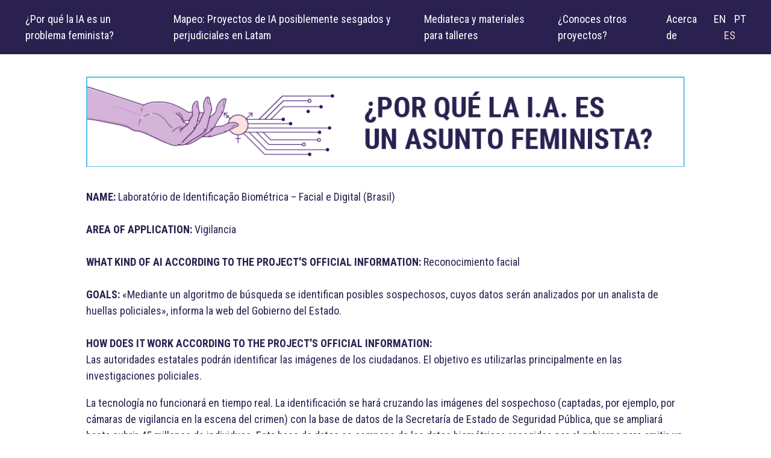

--- FILE ---
content_type: text/html; charset=UTF-8
request_url: https://notmy.ai/es/project-item/laboratorio-de-identificacao-biometrica-facial-e-digital-es/
body_size: 9999
content:
<!DOCTYPE html>
<html class="no-js" lang="es-ES">
<head>
  <meta charset="utf-8">
  <meta http-equiv="X-UA-Compatible" content="IE=edge">
  <meta name="viewport" content="width=device-width, initial-scale=1.0">
  <meta name='robots' content='index, follow, max-image-preview:large, max-snippet:-1, max-video-preview:-1' />
<link rel="alternate" href="https://notmy.ai/project-item/laboratorio-de-identificacao-biometrica-facial-e-digital/" hreflang="en" />
<link rel="alternate" href="https://notmy.ai/pt/project-item/laboratorio-de-identificacao-biometrica-facial-e-digital-pt/" hreflang="pt" />
<link rel="alternate" href="https://notmy.ai/es/project-item/laboratorio-de-identificacao-biometrica-facial-e-digital-es/" hreflang="es" />

            <script data-no-defer="1" data-ezscrex="false" data-cfasync="false" data-pagespeed-no-defer data-cookieconsent="ignore">
                var ctPublicFunctions = {"_ajax_nonce":"8917fa8a08","_rest_nonce":"f9271729cd","_ajax_url":"\/wp-admin\/admin-ajax.php","_rest_url":"https:\/\/notmy.ai\/wp-json\/","data__cookies_type":"none","data__ajax_type":"rest","data__bot_detector_enabled":"1","data__frontend_data_log_enabled":1,"cookiePrefix":"","wprocket_detected":false,"host_url":"notmy.ai","text__ee_click_to_select":"Click to select the whole data","text__ee_original_email":"The complete one is","text__ee_got_it":"Got it","text__ee_blocked":"Bloqueado","text__ee_cannot_connect":"Cannot connect","text__ee_cannot_decode":"Can not decode email. Unknown reason","text__ee_email_decoder":"CleanTalk email decoder","text__ee_wait_for_decoding":"The magic is on the way!","text__ee_decoding_process":"Please wait a few seconds while we decode the contact data."}
            </script>
        
            <script data-no-defer="1" data-ezscrex="false" data-cfasync="false" data-pagespeed-no-defer data-cookieconsent="ignore">
                var ctPublic = {"_ajax_nonce":"8917fa8a08","settings__forms__check_internal":"0","settings__forms__check_external":"0","settings__forms__force_protection":"0","settings__forms__search_test":"1","settings__forms__wc_add_to_cart":"0","settings__data__bot_detector_enabled":"1","settings__sfw__anti_crawler":0,"blog_home":"https:\/\/notmy.ai\/","pixel__setting":"3","pixel__enabled":false,"pixel__url":null,"data__email_check_before_post":"1","data__email_check_exist_post":"1","data__cookies_type":"none","data__key_is_ok":true,"data__visible_fields_required":true,"wl_brandname":"Anti-Spam by CleanTalk","wl_brandname_short":"CleanTalk","ct_checkjs_key":298063646,"emailEncoderPassKey":"72e51def51966e6b9eba0b6326fd2b2f","bot_detector_forms_excluded":"W10=","advancedCacheExists":false,"varnishCacheExists":false,"wc_ajax_add_to_cart":false}
            </script>
        
	<!-- This site is optimized with the Yoast SEO plugin v26.8 - https://yoast.com/product/yoast-seo-wordpress/ -->
	<title>Laboratório de Identificação Biométrica – Facial e Digital &#187; Not my A.I.</title>
	<link rel="canonical" href="https://notmy.ai/es/project-item/laboratorio-de-identificacao-biometrica-facial-e-digital-es/" />
	<meta property="og:locale" content="es_ES" />
	<meta property="og:locale:alternate" content="en_US" />
	<meta property="og:locale:alternate" content="pt_BR" />
	<meta property="og:type" content="article" />
	<meta property="og:title" content="Laboratório de Identificação Biométrica – Facial e Digital &#187; Not my A.I." />
	<meta property="og:url" content="https://notmy.ai/es/project-item/laboratorio-de-identificacao-biometrica-facial-e-digital-es/" />
	<meta property="og:site_name" content="Not my A.I." />
	<meta property="article:modified_time" content="2022-04-27T01:33:21+00:00" />
	<meta property="og:image" content="https://notmy.ai/wp-content/uploads/2021/04/share.png" />
	<meta property="og:image:width" content="800" />
	<meta property="og:image:height" content="600" />
	<meta property="og:image:type" content="image/png" />
	<meta name="twitter:card" content="summary_large_image" />
	<meta name="twitter:site" content="@codingrights" />
	<script type="application/ld+json" class="yoast-schema-graph">{"@context":"https://schema.org","@graph":[{"@type":"WebPage","@id":"https://notmy.ai/es/project-item/laboratorio-de-identificacao-biometrica-facial-e-digital-es/","url":"https://notmy.ai/es/project-item/laboratorio-de-identificacao-biometrica-facial-e-digital-es/","name":"Laboratório de Identificação Biométrica – Facial e Digital &#187; Not my A.I.","isPartOf":{"@id":"https://notmy.ai/es/#website"},"datePublished":"2021-09-30T23:11:41+00:00","dateModified":"2022-04-27T01:33:21+00:00","inLanguage":"es","potentialAction":[{"@type":"ReadAction","target":["https://notmy.ai/es/project-item/laboratorio-de-identificacao-biometrica-facial-e-digital-es/"]}]},{"@type":"WebSite","@id":"https://notmy.ai/es/#website","url":"https://notmy.ai/es/","name":"Not my A.I.","description":"Por qué la I.A. es un asunto feminista??","potentialAction":[{"@type":"SearchAction","target":{"@type":"EntryPoint","urlTemplate":"https://notmy.ai/es/?s={search_term_string}"},"query-input":{"@type":"PropertyValueSpecification","valueRequired":true,"valueName":"search_term_string"}}],"inLanguage":"es"}]}</script>
	<!-- / Yoast SEO plugin. -->


<link rel='dns-prefetch' href='//fd.cleantalk.org' />
<link rel='dns-prefetch' href='//mozilla.github.io' />
<link rel='dns-prefetch' href='//cdnjs.cloudflare.com' />
<link rel='dns-prefetch' href='//code.jquery.com' />
<link rel='dns-prefetch' href='//cdn.jsdelivr.net' />
<link rel='dns-prefetch' href='//stackpath.bootstrapcdn.com' />
<link rel='dns-prefetch' href='//fonts.googleapis.com' />
<style id='wp-img-auto-sizes-contain-inline-css' type='text/css'>
img:is([sizes=auto i],[sizes^="auto," i]){contain-intrinsic-size:3000px 1500px}
/*# sourceURL=wp-img-auto-sizes-contain-inline-css */
</style>
<style id='wp-block-library-inline-css' type='text/css'>
:root{--wp-block-synced-color:#7a00df;--wp-block-synced-color--rgb:122,0,223;--wp-bound-block-color:var(--wp-block-synced-color);--wp-editor-canvas-background:#ddd;--wp-admin-theme-color:#007cba;--wp-admin-theme-color--rgb:0,124,186;--wp-admin-theme-color-darker-10:#006ba1;--wp-admin-theme-color-darker-10--rgb:0,107,160.5;--wp-admin-theme-color-darker-20:#005a87;--wp-admin-theme-color-darker-20--rgb:0,90,135;--wp-admin-border-width-focus:2px}@media (min-resolution:192dpi){:root{--wp-admin-border-width-focus:1.5px}}.wp-element-button{cursor:pointer}:root .has-very-light-gray-background-color{background-color:#eee}:root .has-very-dark-gray-background-color{background-color:#313131}:root .has-very-light-gray-color{color:#eee}:root .has-very-dark-gray-color{color:#313131}:root .has-vivid-green-cyan-to-vivid-cyan-blue-gradient-background{background:linear-gradient(135deg,#00d084,#0693e3)}:root .has-purple-crush-gradient-background{background:linear-gradient(135deg,#34e2e4,#4721fb 50%,#ab1dfe)}:root .has-hazy-dawn-gradient-background{background:linear-gradient(135deg,#faaca8,#dad0ec)}:root .has-subdued-olive-gradient-background{background:linear-gradient(135deg,#fafae1,#67a671)}:root .has-atomic-cream-gradient-background{background:linear-gradient(135deg,#fdd79a,#004a59)}:root .has-nightshade-gradient-background{background:linear-gradient(135deg,#330968,#31cdcf)}:root .has-midnight-gradient-background{background:linear-gradient(135deg,#020381,#2874fc)}:root{--wp--preset--font-size--normal:16px;--wp--preset--font-size--huge:42px}.has-regular-font-size{font-size:1em}.has-larger-font-size{font-size:2.625em}.has-normal-font-size{font-size:var(--wp--preset--font-size--normal)}.has-huge-font-size{font-size:var(--wp--preset--font-size--huge)}.has-text-align-center{text-align:center}.has-text-align-left{text-align:left}.has-text-align-right{text-align:right}.has-fit-text{white-space:nowrap!important}#end-resizable-editor-section{display:none}.aligncenter{clear:both}.items-justified-left{justify-content:flex-start}.items-justified-center{justify-content:center}.items-justified-right{justify-content:flex-end}.items-justified-space-between{justify-content:space-between}.screen-reader-text{border:0;clip-path:inset(50%);height:1px;margin:-1px;overflow:hidden;padding:0;position:absolute;width:1px;word-wrap:normal!important}.screen-reader-text:focus{background-color:#ddd;clip-path:none;color:#444;display:block;font-size:1em;height:auto;left:5px;line-height:normal;padding:15px 23px 14px;text-decoration:none;top:5px;width:auto;z-index:100000}html :where(.has-border-color){border-style:solid}html :where([style*=border-top-color]){border-top-style:solid}html :where([style*=border-right-color]){border-right-style:solid}html :where([style*=border-bottom-color]){border-bottom-style:solid}html :where([style*=border-left-color]){border-left-style:solid}html :where([style*=border-width]){border-style:solid}html :where([style*=border-top-width]){border-top-style:solid}html :where([style*=border-right-width]){border-right-style:solid}html :where([style*=border-bottom-width]){border-bottom-style:solid}html :where([style*=border-left-width]){border-left-style:solid}html :where(img[class*=wp-image-]){height:auto;max-width:100%}:where(figure){margin:0 0 1em}html :where(.is-position-sticky){--wp-admin--admin-bar--position-offset:var(--wp-admin--admin-bar--height,0px)}@media screen and (max-width:600px){html :where(.is-position-sticky){--wp-admin--admin-bar--position-offset:0px}}

/*# sourceURL=wp-block-library-inline-css */
</style><style id='global-styles-inline-css' type='text/css'>
:root{--wp--preset--aspect-ratio--square: 1;--wp--preset--aspect-ratio--4-3: 4/3;--wp--preset--aspect-ratio--3-4: 3/4;--wp--preset--aspect-ratio--3-2: 3/2;--wp--preset--aspect-ratio--2-3: 2/3;--wp--preset--aspect-ratio--16-9: 16/9;--wp--preset--aspect-ratio--9-16: 9/16;--wp--preset--color--black: #000000;--wp--preset--color--cyan-bluish-gray: #abb8c3;--wp--preset--color--white: #ffffff;--wp--preset--color--pale-pink: #f78da7;--wp--preset--color--vivid-red: #cf2e2e;--wp--preset--color--luminous-vivid-orange: #ff6900;--wp--preset--color--luminous-vivid-amber: #fcb900;--wp--preset--color--light-green-cyan: #7bdcb5;--wp--preset--color--vivid-green-cyan: #00d084;--wp--preset--color--pale-cyan-blue: #8ed1fc;--wp--preset--color--vivid-cyan-blue: #0693e3;--wp--preset--color--vivid-purple: #9b51e0;--wp--preset--gradient--vivid-cyan-blue-to-vivid-purple: linear-gradient(135deg,rgb(6,147,227) 0%,rgb(155,81,224) 100%);--wp--preset--gradient--light-green-cyan-to-vivid-green-cyan: linear-gradient(135deg,rgb(122,220,180) 0%,rgb(0,208,130) 100%);--wp--preset--gradient--luminous-vivid-amber-to-luminous-vivid-orange: linear-gradient(135deg,rgb(252,185,0) 0%,rgb(255,105,0) 100%);--wp--preset--gradient--luminous-vivid-orange-to-vivid-red: linear-gradient(135deg,rgb(255,105,0) 0%,rgb(207,46,46) 100%);--wp--preset--gradient--very-light-gray-to-cyan-bluish-gray: linear-gradient(135deg,rgb(238,238,238) 0%,rgb(169,184,195) 100%);--wp--preset--gradient--cool-to-warm-spectrum: linear-gradient(135deg,rgb(74,234,220) 0%,rgb(151,120,209) 20%,rgb(207,42,186) 40%,rgb(238,44,130) 60%,rgb(251,105,98) 80%,rgb(254,248,76) 100%);--wp--preset--gradient--blush-light-purple: linear-gradient(135deg,rgb(255,206,236) 0%,rgb(152,150,240) 100%);--wp--preset--gradient--blush-bordeaux: linear-gradient(135deg,rgb(254,205,165) 0%,rgb(254,45,45) 50%,rgb(107,0,62) 100%);--wp--preset--gradient--luminous-dusk: linear-gradient(135deg,rgb(255,203,112) 0%,rgb(199,81,192) 50%,rgb(65,88,208) 100%);--wp--preset--gradient--pale-ocean: linear-gradient(135deg,rgb(255,245,203) 0%,rgb(182,227,212) 50%,rgb(51,167,181) 100%);--wp--preset--gradient--electric-grass: linear-gradient(135deg,rgb(202,248,128) 0%,rgb(113,206,126) 100%);--wp--preset--gradient--midnight: linear-gradient(135deg,rgb(2,3,129) 0%,rgb(40,116,252) 100%);--wp--preset--font-size--small: 14px;--wp--preset--font-size--medium: 20px;--wp--preset--font-size--large: 22px;--wp--preset--font-size--x-large: 42px;--wp--preset--font-size--normal: 16px;--wp--preset--font-size--huge: 28px;--wp--preset--spacing--20: 0.44rem;--wp--preset--spacing--30: 0.67rem;--wp--preset--spacing--40: 1rem;--wp--preset--spacing--50: 1.5rem;--wp--preset--spacing--60: 2.25rem;--wp--preset--spacing--70: 3.38rem;--wp--preset--spacing--80: 5.06rem;--wp--preset--shadow--natural: 6px 6px 9px rgba(0, 0, 0, 0.2);--wp--preset--shadow--deep: 12px 12px 50px rgba(0, 0, 0, 0.4);--wp--preset--shadow--sharp: 6px 6px 0px rgba(0, 0, 0, 0.2);--wp--preset--shadow--outlined: 6px 6px 0px -3px rgb(255, 255, 255), 6px 6px rgb(0, 0, 0);--wp--preset--shadow--crisp: 6px 6px 0px rgb(0, 0, 0);}:where(.is-layout-flex){gap: 0.5em;}:where(.is-layout-grid){gap: 0.5em;}body .is-layout-flex{display: flex;}.is-layout-flex{flex-wrap: wrap;align-items: center;}.is-layout-flex > :is(*, div){margin: 0;}body .is-layout-grid{display: grid;}.is-layout-grid > :is(*, div){margin: 0;}:where(.wp-block-columns.is-layout-flex){gap: 2em;}:where(.wp-block-columns.is-layout-grid){gap: 2em;}:where(.wp-block-post-template.is-layout-flex){gap: 1.25em;}:where(.wp-block-post-template.is-layout-grid){gap: 1.25em;}.has-black-color{color: var(--wp--preset--color--black) !important;}.has-cyan-bluish-gray-color{color: var(--wp--preset--color--cyan-bluish-gray) !important;}.has-white-color{color: var(--wp--preset--color--white) !important;}.has-pale-pink-color{color: var(--wp--preset--color--pale-pink) !important;}.has-vivid-red-color{color: var(--wp--preset--color--vivid-red) !important;}.has-luminous-vivid-orange-color{color: var(--wp--preset--color--luminous-vivid-orange) !important;}.has-luminous-vivid-amber-color{color: var(--wp--preset--color--luminous-vivid-amber) !important;}.has-light-green-cyan-color{color: var(--wp--preset--color--light-green-cyan) !important;}.has-vivid-green-cyan-color{color: var(--wp--preset--color--vivid-green-cyan) !important;}.has-pale-cyan-blue-color{color: var(--wp--preset--color--pale-cyan-blue) !important;}.has-vivid-cyan-blue-color{color: var(--wp--preset--color--vivid-cyan-blue) !important;}.has-vivid-purple-color{color: var(--wp--preset--color--vivid-purple) !important;}.has-black-background-color{background-color: var(--wp--preset--color--black) !important;}.has-cyan-bluish-gray-background-color{background-color: var(--wp--preset--color--cyan-bluish-gray) !important;}.has-white-background-color{background-color: var(--wp--preset--color--white) !important;}.has-pale-pink-background-color{background-color: var(--wp--preset--color--pale-pink) !important;}.has-vivid-red-background-color{background-color: var(--wp--preset--color--vivid-red) !important;}.has-luminous-vivid-orange-background-color{background-color: var(--wp--preset--color--luminous-vivid-orange) !important;}.has-luminous-vivid-amber-background-color{background-color: var(--wp--preset--color--luminous-vivid-amber) !important;}.has-light-green-cyan-background-color{background-color: var(--wp--preset--color--light-green-cyan) !important;}.has-vivid-green-cyan-background-color{background-color: var(--wp--preset--color--vivid-green-cyan) !important;}.has-pale-cyan-blue-background-color{background-color: var(--wp--preset--color--pale-cyan-blue) !important;}.has-vivid-cyan-blue-background-color{background-color: var(--wp--preset--color--vivid-cyan-blue) !important;}.has-vivid-purple-background-color{background-color: var(--wp--preset--color--vivid-purple) !important;}.has-black-border-color{border-color: var(--wp--preset--color--black) !important;}.has-cyan-bluish-gray-border-color{border-color: var(--wp--preset--color--cyan-bluish-gray) !important;}.has-white-border-color{border-color: var(--wp--preset--color--white) !important;}.has-pale-pink-border-color{border-color: var(--wp--preset--color--pale-pink) !important;}.has-vivid-red-border-color{border-color: var(--wp--preset--color--vivid-red) !important;}.has-luminous-vivid-orange-border-color{border-color: var(--wp--preset--color--luminous-vivid-orange) !important;}.has-luminous-vivid-amber-border-color{border-color: var(--wp--preset--color--luminous-vivid-amber) !important;}.has-light-green-cyan-border-color{border-color: var(--wp--preset--color--light-green-cyan) !important;}.has-vivid-green-cyan-border-color{border-color: var(--wp--preset--color--vivid-green-cyan) !important;}.has-pale-cyan-blue-border-color{border-color: var(--wp--preset--color--pale-cyan-blue) !important;}.has-vivid-cyan-blue-border-color{border-color: var(--wp--preset--color--vivid-cyan-blue) !important;}.has-vivid-purple-border-color{border-color: var(--wp--preset--color--vivid-purple) !important;}.has-vivid-cyan-blue-to-vivid-purple-gradient-background{background: var(--wp--preset--gradient--vivid-cyan-blue-to-vivid-purple) !important;}.has-light-green-cyan-to-vivid-green-cyan-gradient-background{background: var(--wp--preset--gradient--light-green-cyan-to-vivid-green-cyan) !important;}.has-luminous-vivid-amber-to-luminous-vivid-orange-gradient-background{background: var(--wp--preset--gradient--luminous-vivid-amber-to-luminous-vivid-orange) !important;}.has-luminous-vivid-orange-to-vivid-red-gradient-background{background: var(--wp--preset--gradient--luminous-vivid-orange-to-vivid-red) !important;}.has-very-light-gray-to-cyan-bluish-gray-gradient-background{background: var(--wp--preset--gradient--very-light-gray-to-cyan-bluish-gray) !important;}.has-cool-to-warm-spectrum-gradient-background{background: var(--wp--preset--gradient--cool-to-warm-spectrum) !important;}.has-blush-light-purple-gradient-background{background: var(--wp--preset--gradient--blush-light-purple) !important;}.has-blush-bordeaux-gradient-background{background: var(--wp--preset--gradient--blush-bordeaux) !important;}.has-luminous-dusk-gradient-background{background: var(--wp--preset--gradient--luminous-dusk) !important;}.has-pale-ocean-gradient-background{background: var(--wp--preset--gradient--pale-ocean) !important;}.has-electric-grass-gradient-background{background: var(--wp--preset--gradient--electric-grass) !important;}.has-midnight-gradient-background{background: var(--wp--preset--gradient--midnight) !important;}.has-small-font-size{font-size: var(--wp--preset--font-size--small) !important;}.has-medium-font-size{font-size: var(--wp--preset--font-size--medium) !important;}.has-large-font-size{font-size: var(--wp--preset--font-size--large) !important;}.has-x-large-font-size{font-size: var(--wp--preset--font-size--x-large) !important;}
/*# sourceURL=global-styles-inline-css */
</style>

<style id='classic-theme-styles-inline-css' type='text/css'>
/*! This file is auto-generated */
.wp-block-button__link{color:#fff;background-color:#32373c;border-radius:9999px;box-shadow:none;text-decoration:none;padding:calc(.667em + 2px) calc(1.333em + 2px);font-size:1.125em}.wp-block-file__button{background:#32373c;color:#fff;text-decoration:none}
/*# sourceURL=/wp-includes/css/classic-themes.min.css */
</style>
<link rel='stylesheet' id='cleantalk-public-css-css' href='https://notmy.ai/wp-content/plugins/cleantalk-spam-protect/css/cleantalk-public.min.css?ver=6.71.1_1769433982' type='text/css' media='all' />
<link rel='stylesheet' id='cleantalk-email-decoder-css-css' href='https://notmy.ai/wp-content/plugins/cleantalk-spam-protect/css/cleantalk-email-decoder.min.css?ver=6.71.1_1769433982' type='text/css' media='all' />
<link rel='stylesheet' id='contact-form-7-css' href='https://notmy.ai/wp-content/plugins/contact-form-7/includes/css/styles.css?ver=6.1.4' type='text/css' media='all' />
<link rel='stylesheet' id='bootstrap4-css' href='https://stackpath.bootstrapcdn.com/bootstrap/4.5.1/css/bootstrap.min.css?ver=4.5.1' type='text/css' media='all' />
<link rel='stylesheet' id='animate-css' href='https://cdnjs.cloudflare.com/ajax/libs/animate.css/4.1.1/animate.min.css?ver=5.14.0' type='text/css' media='all' />
<link rel='stylesheet' id='gfonts-css' href='https://fonts.googleapis.com/icon?family=Material+Icons' type='text/css' media='all' />
<link rel='stylesheet' id='gutenberg-blocks-css' href='https://notmy.ai/wp-content/themes/ai-projects/theme/css/blocks.css?ver=6.9' type='text/css' media='all' />
<link rel='stylesheet' id='theme-css' href='https://notmy.ai/wp-content/themes/ai-projects/theme/css/b4st.css' type='text/css' media='all' />
<link rel='stylesheet' id='pdf-css-css' href='//mozilla.github.io/pdf.js/web/viewer.css' type='text/css' media='all' />
<script type="text/javascript" src="https://notmy.ai/wp-content/plugins/cleantalk-spam-protect/js/apbct-public-bundle.min.js?ver=6.71.1_1769433982" id="apbct-public-bundle.min-js-js"></script>
<script type="text/javascript" src="https://fd.cleantalk.org/ct-bot-detector-wrapper.js?ver=6.71.1" id="ct_bot_detector-js" defer="defer" data-wp-strategy="defer"></script>
<script type="text/javascript" src="//mozilla.github.io/pdf.js/build/pdf.js?ver=6.9" id="pdf-js-js"></script>
<link rel="https://api.w.org/" href="https://notmy.ai/wp-json/" /><link rel="icon" href="https://notmy.ai/wp-content/uploads/2021/04/cropped-icone_feministai-32x32.png" sizes="32x32" />
<link rel="icon" href="https://notmy.ai/wp-content/uploads/2021/04/cropped-icone_feministai-192x192.png" sizes="192x192" />
<link rel="apple-touch-icon" href="https://notmy.ai/wp-content/uploads/2021/04/cropped-icone_feministai-180x180.png" />
<meta name="msapplication-TileImage" content="https://notmy.ai/wp-content/uploads/2021/04/cropped-icone_feministai-270x270.png" />
		<style type="text/css" id="wp-custom-css">
			.pdf-area {
    min-height: 300px;
	background-image:url(https://notmy.ai/wp-content/uploads/2022/12/Loading_icon.gif);
	background-repeat:no-repeat;
	background-position:center;
}		</style>
		</head>

<body class="wp-singular project-item-template-default single single-project-item postid-7536 wp-theme-ai-projects">

<nav id="site-navbar" class="navbar navbar-expand-xl mb-4">
  <div class="container-fluid">

        <a class="navbar-brand d-none" href="https://notmy.ai/es/">Not my A.I.</a>
    
    <button class="navbar-toggler" type="button" data-toggle="collapse" data-target="#navbarDropdown" aria-controls="navbarDropdown" aria-expanded="false" aria-label="Toggle navigation">
      <span class="material-icons">menu</span>
    </button>

    <div class="collapse navbar-collapse" id="navbarDropdown">
      <ul id="menu-menu-es" class="navbar-nav m-auto "><li  id="menu-item-7623" class="menu-item menu-item-type-custom menu-item-object-custom menu-item-home nav-item nav-item-7623"><a href="https://notmy.ai/es/" class="nav-link">¿Por qué la IA es un problema feminista?</a></li>
<li  id="menu-item-7607" class="menu-item menu-item-type-post_type menu-item-object-page nav-item nav-item-7607"><a href="https://notmy.ai/es/mapeo-de-proyectos/" class="nav-link">Mapeo: Proyectos de IA posiblemente sesgados y perjudiciales en Latam</a></li>
<li  id="menu-item-8113" class="menu-item menu-item-type-post_type menu-item-object-page nav-item nav-item-8113"><a href="https://notmy.ai/es/recursos-es/" class="nav-link">Mediateca y materiales para talleres</a></li>
<li  id="menu-item-7608" class="menu-item menu-item-type-post_type menu-item-object-page nav-item nav-item-7608"><a href="https://notmy.ai/es/conoces-otros-proyectos/" class="nav-link">¿Conoces otros proyectos?</a></li>
<li  id="menu-item-7610" class="menu-item menu-item-type-post_type menu-item-object-page nav-item nav-item-7610"><a href="https://notmy.ai/es/acerca/" class="nav-link">Acerca de</a></li>
</ul>   
		<ul class="lang-sel">	<li class="lang-item lang-item-55 lang-item-en lang-item-first"><a  lang="en-US" hreflang="en-US" href="https://notmy.ai/project-item/laboratorio-de-identificacao-biometrica-facial-e-digital/">EN</a></li>
	<li class="lang-item lang-item-59 lang-item-pt"><a  lang="pt-BR" hreflang="pt-BR" href="https://notmy.ai/pt/project-item/laboratorio-de-identificacao-biometrica-facial-e-digital-pt/">PT</a></li>
	<li class="lang-item lang-item-320 lang-item-es current-lang"><a  lang="es-ES" hreflang="es-ES" href="https://notmy.ai/es/project-item/laboratorio-de-identificacao-biometrica-facial-e-digital-es/">ES</a></li>
</ul>
    </div>

  </div>
</nav>



<div class="jumbotron jumbotron-fluid m-0 pt-2 pb-2 bg-white">
  <div class="container">    
    <div class="row">
      <div class="col-12 animate__animated animate__fadeIn animate__delay-1s">

    
   


        
      </div>   
    </div>    
  </div>
	


       <div class="container"><div class="row">  
      <div class="col-12">

    
    <img class="hd-img animate__animated animate__fadeIn animate__delay-1s" src="https://notmy.ai/wp-content/themes/ai-projects/header-home-es_ES.png"/>


</div>        
      
      </div></div> 
	
</div>

<div class="loading"></div>
  <div class="border-bottom d-none bg-light"><div class="container"><nav aria-label="breadcrumb"><ol class="breadcrumb bg-light mb-0 px-0" itemscope itemtype="http://schema.org/BreadcrumbList"><li class="breadcrumb-item" itemprop="itemListElement" itemscope itemtype="http://schema.org/ListItem"><a href="https://notmy.ai/es/" itemprop="item"><span itemprop="name">Home</span></a><meta itemprop="position" content="1" /></li><span class="px-2 text-muted"> / </span><li class="breadcrumb-item" itemprop="itemListElement" itemscope itemtype="http://schema.org/ListItem"><a href="" itemprop="item"><span itemprop="name">Projects</span></a><meta itemprop="position" content="2" /></li><span class="px-2 text-muted"> / </span><li class="breadcrumb-item active" aria-current="page">Laboratório de Identificação Biométrica – Facial e Digital</li></ol></nav></div></div><!-- .breadcrumb -->
<main id="site-main">

<div class="container"><div class="row">
  <div class="col-12 mb-5">
  <article role="article" id="post_7536" class="post-7536 project-item type-project-item status-publish hentry project-country-brasil-es project-area-vigilancia">



    <ul class="project-data">
      <li><span>Name:</span> Laboratório de Identificação Biométrica – Facial e Digital (Brasil)</li> 





      <li><span>Area of Application:</span> Vigilancia</li>     
      <li><span>What kind of AI according to the project&#39;s official information:</span> Reconocimiento facial</p>
</li><li><span>Goals:</span> «Mediante un algoritmo de búsqueda se identifican posibles sospechosos, cuyos datos serán analizados por un analista de huellas policiales», informa la web del Gobierno del Estado.</p>
</li><li><span>How does it work according to the project&#39;s official information:</span> <p style="font-weight: 400;">Las autoridades estatales podrán identificar las imágenes de los ciudadanos. El objetivo es utilizarlas principalmente en las investigaciones policiales.</p>
<p style="font-weight: 400;">La tecnología no funcionará en tiempo real. La identificación se hará cruzando las imágenes del sospechoso (captadas, por ejemplo, por cámaras de vigilancia en la escena del crimen) con la base de datos de la Secretaría de Estado de Seguridad Pública, que se ampliará hasta cubrir 45 millones de individuos. Esta base de datos se compone de los datos biométricos recogidos por el gobierno para emitir un RG (el documento de identidad brasileño estándar). Nota del Gobierno del Estado informa que el sistema ya cuenta con una base de datos de unos 30 millones de registros biométricos. La plataforma está vinculada a otras de la misma naturaleza, por lo que es posible interactuar con bases de datos de todos los Estados brasileños a través de asociaciones.</p>
</li><li><span>Possible bias:</span> Falsos positivos que llevan a reforzar el racismo estructural y otras formas de discriminación, así como la violencia policial.</p>
</li><li><span>Public Institutions Involved:</span> <p style="font-weight: 400;"> Instituto de Identificación Ricardo Gumbleton Daunt (IIRGD, Instituto de Identificação Ricardo Gumbleton Daunt).</p>
</li><li><span>Companies/Private Institutions Involved:</span> La empresa Gemalto do Brasil ganó el proceso de licitación pública y se comprometió a invertir 5,1 millones de reales en relación con el contrato.</p>
</li><li><span>Other interesting facts:</span> <p style="font-weight: 400;"> Según el Gobierno del Estado de São Paulo, desde 2014, el Sistema Automatizado de Identificación Dactilar (Afis) localiza y cruza las huellas dactilares. Ahora, entonces, también ofrecerá reconocimiento facial. La tecnología de reconocimiento facial ya había sido probada en el Estado el año 2019, durante la Copa América de la CONMEBOL. Este año, se utilizará, por ejemplo, durante el Carnaval. También se están implementando proyectos similares en Río de Janeiro, Ceará y las ciudades de Salvador (Estado de Bahía) y Campinas (Estado de São Paulo). En Río, se utiliza el sistema Facewatch; una nota del Gobierno del Estado afirma que unas 1.100 personas buscadas en el Estado podrían ser identificadas automáticamente si pasan por las cámaras del servicio. «Nosotros, en Disque Denúncia [una línea de denuncia de delitos], somos responsables de proporcionar la base de datos, con imágenes de delincuentes buscados y peligrosos, los principales objetivos del Estado de Río de Janeiro. Esta información será utilizada por las cámaras para realizar el reconocimiento facial. Si una de estas personas buscadas entra en algún lugar vigilado, podrá ser identificada», afirma Zeca Borges, coordinadora de la línea directa. La Policía Civil de São Paulo utilizará, por primera vez en el Carnaval de la ciudad, la tecnología de reconocimiento facial para identificar a fugitivos y desaparecidos. Esta vez, el sistema funcionará también en tiempo real, con decenas de cámaras repartidas por la ciudad que identificarán automáticamente a estas personas en la base de datos de la Policía, que cuenta con más de 32 millones de rostros.</p>
<p style="font-weight: 400;">El sistema de reconocimiento facial ya existía, pero la identificación se hacía de forma estática, captando una imagen que sólo se comparaba después con la base de datos. A partir de ahora, este proceso va a ser dinámico, realizado en tiempo real, de forma automática. El sistema capta las imágenes y las coteja inmediatamente con la base de datos.</p>
<p style="font-weight: 400;">La tecnología Facewatch se utiliza en el Reino Unido desde hace siete años, con más de 30.000 cámaras repartidas por todo el país.</p>
</li><li class="lista-links"><span>Related links with further information:</span> <br><ul>
<li><a href="https://www.saopaulo.sp.gov.br/sala-de-imprensa/release/governo-de-sp-inaugura-laboratorio-de-identificacao-biometrica-facial-e-digital/">https://www.saopaulo.sp.gov.br/sala-de-imprensa/release/governo-de-sp-inaugura-laboratorio-de-identificacao-biometrica-facial-e-digital/</a></li>
<li><a href="https://agenciabrasil.ebc.com.br/geral/noticia/2020-02/policia-usa-sistema-de-reconhecimento-facial-no-carnaval-de-sao-paulo">https://agenciabrasil.ebc.com.br/geral/noticia/2020-02/policia-usa-sistema-de-reconhecimento-facial-no-carnaval-de-sao-paulo</a></li>
</ul>
</li>    </ul> 

    
  



    
  </article>

  </div></div></div>
</main>


<footer id="site-footer" class="mt-5">

  <div class="container-fluid">

        <div class="row pt-3 pb-3" id="footer" role="navigation">
		<div class="col-sm-12 col-md-auto mb-3 mb-md-0"><img src="https://notmy.ai/wp-content/uploads/2021/04/codding_rights_logo.svg" alt="" width="83" height="40" /></div>
      <div class="col-12 col-md-11"><div class="text-5 widget_text col-12 col-lg-12 p-0">			<div class="textwidget"><p class="float-md-left pt-md-2">Siga a @CodingRights en nuestros canales de medios sociales: <a href="http://medium.com/codingrights">MEDIUM</a>   <a href="http://twitter.com/codingrights">TWITTER</a>   <a href="http://instagram.com/codingrights/">INSTAGRAM</a>   <a href="http://youtube.com/codingrights">YOUTUBE </a></p>
<p class="float-md-right pt-md-2">Este proyecto se ejecutó con licencia Creative-Commons: <a href="https://creativecommons.org/licenses/by-nc-sa/3.0/deed.es">(CC BY-NC-SA 3.0)</a></p>
</div>
		</div></div>
    </div>
    
  </div>

</footer>



		
<!--
Viewport width indicator
========================
Just delete this if or when you don't need it.
-->

<div id="vp" class="d-none" style="position: fixed; bottom: 0.5rem; right: 0.5rem; z-index: 999; display: inline-block; background: #555; color: #ffffff; padding: 0 0.5rem 0.125rem; border-radius: 0.25rem;"></div>

<script>
  var vp = document.body.querySelector('#vp');
  var viewportWidth = window.innerWidth + 'px';
  vp.innerHTML = viewportWidth;
  window.addEventListener('resize', function () {
    viewportWidth = window.innerWidth + 'px';
    vp.innerHTML = viewportWidth;
  });
</script>

<script type="speculationrules">
{"prefetch":[{"source":"document","where":{"and":[{"href_matches":"/*"},{"not":{"href_matches":["/wp-*.php","/wp-admin/*","/wp-content/uploads/*","/wp-content/*","/wp-content/plugins/*","/wp-content/themes/ai-projects/*","/*\\?(.+)"]}},{"not":{"selector_matches":"a[rel~=\"nofollow\"]"}},{"not":{"selector_matches":".no-prefetch, .no-prefetch a"}}]},"eagerness":"conservative"}]}
</script>
<script type="text/javascript" src="https://notmy.ai/wp-includes/js/dist/hooks.min.js?ver=dd5603f07f9220ed27f1" id="wp-hooks-js"></script>
<script type="text/javascript" src="https://notmy.ai/wp-includes/js/dist/i18n.min.js?ver=c26c3dc7bed366793375" id="wp-i18n-js"></script>
<script type="text/javascript" id="wp-i18n-js-after">
/* <![CDATA[ */
wp.i18n.setLocaleData( { 'text direction\u0004ltr': [ 'ltr' ] } );
//# sourceURL=wp-i18n-js-after
/* ]]> */
</script>
<script type="text/javascript" src="https://notmy.ai/wp-content/plugins/contact-form-7/includes/swv/js/index.js?ver=6.1.4" id="swv-js"></script>
<script type="text/javascript" id="contact-form-7-js-translations">
/* <![CDATA[ */
( function( domain, translations ) {
	var localeData = translations.locale_data[ domain ] || translations.locale_data.messages;
	localeData[""].domain = domain;
	wp.i18n.setLocaleData( localeData, domain );
} )( "contact-form-7", {"translation-revision-date":"2025-12-01 15:45:40+0000","generator":"GlotPress\/4.0.3","domain":"messages","locale_data":{"messages":{"":{"domain":"messages","plural-forms":"nplurals=2; plural=n != 1;","lang":"es"},"This contact form is placed in the wrong place.":["Este formulario de contacto est\u00e1 situado en el lugar incorrecto."],"Error:":["Error:"]}},"comment":{"reference":"includes\/js\/index.js"}} );
//# sourceURL=contact-form-7-js-translations
/* ]]> */
</script>
<script type="text/javascript" id="contact-form-7-js-before">
/* <![CDATA[ */
var wpcf7 = {
    "api": {
        "root": "https:\/\/notmy.ai\/wp-json\/",
        "namespace": "contact-form-7\/v1"
    }
};
//# sourceURL=contact-form-7-js-before
/* ]]> */
</script>
<script type="text/javascript" src="https://notmy.ai/wp-content/plugins/contact-form-7/includes/js/index.js?ver=6.1.4" id="contact-form-7-js"></script>
<script type="text/javascript" src="https://cdnjs.cloudflare.com/ajax/libs/modernizr/2.8.3/modernizr.min.js?ver=2.8.3" id="modernizr-js"></script>
<script type="text/javascript" src="https://code.jquery.com/jquery-3.5.1.js?ver=3.5.1" id="jquery-3.5.1-js"></script>
<script type="text/javascript" src="https://cdn.jsdelivr.net/npm/popper.js@1.16.1/dist/umd/popper.min.js?ver=1.16.1" id="popper-js"></script>
<script type="text/javascript" src="https://stackpath.bootstrapcdn.com/bootstrap/4.5.1/js/bootstrap.min.js?ver=4.5.1" id="bootstrap4-js"></script>
<script type="text/javascript" src="https://notmy.ai/wp-content/themes/ai-projects/theme/js/b4st.js" id="theme-js"></script>
</body>
</html>


--- FILE ---
content_type: text/css
request_url: https://notmy.ai/wp-content/themes/ai-projects/theme/css/b4st.css
body_size: 5511
content:
/*!
 * b4st v3.1 | Unicence
 * http://simonpadbury.github.io/Codebase/
 */

@import url('https://fonts.googleapis.com/css2?family=Roboto+Condensed:ital,wght@0,400;0,700;1,400&display=swap');

@font-face {
  font-family: 'icomoon';
  src:  url('fonts/icomoon.eot?6to21u');
  src:  url('fonts/icomoon.eot?6to21u#iefix') format('embedded-opentype'),
    url('fonts/icomoon.ttf?6to21u') format('truetype'),
    url('fonts/icomoon.woff?6to21u') format('woff'),
    url('fonts/icomoon.svg?6to21u#icomoon') format('svg');
  font-weight: normal;
  font-style: normal;
  font-display: block;
}

[class^="i-"], [class*=" i-"] {
  /* use !important to prevent issues with browser extensions that change fonts */
  font-family: 'icomoon' !important;
  speak: never;
  font-style: normal;
  font-weight: normal;
  font-variant: normal;
  text-transform: none;
  line-height: 1;

  /* Better Font Rendering =========== */
  -webkit-font-smoothing: antialiased;
  -moz-osx-font-smoothing: grayscale;
}

.i-education:before, 
.i-educacao:before,
.i-educacion:before{
  content: "\e900";
  color: #2a2151;
}
.i-judicial-system:before,
.i-sistema-judiciario:before, 
.i-sistema-judicial:before{
  content: "\e901";
  color: #2a2151;
}
.i-policing:before,
.i-policiamento:before, 
.i-vigilancia:before  {
  content: "\e902";
  color: #2a2151;
}
.i-public-health:before,
.i-saude-publica:before,
.i-salud-publica:before  {
  content: "\e903";
  color: #2a2151;
}
.i-social-benefits:before,
.i-beneficios-sociais:before,
.i-prestaciones-sociales:before{
  content: "\e904";
  color: #2a2151;
}

.projects-filter button {
    cursor: default!important;
}

html {
  /* default font-size is 16px - this is set in the default browser stylesheet */ 
  font-size: 18px; 
  font-weight: 400; 
  line-height: 1.5; 
 scroll-behavior: smooth;	
} 

body {font-family: 'Roboto Condensed', sans-serif;overflow-x: hidden;color: #2a2151;background-color:#fff; }

b, strong {font-weight: 900;}

a:hover, a, a.thumb-img:hover img, a.thumb-img img {  transition: 0.3s;}

.sticky section {display:none}
.sticky h2.entry-title {font-size:1.5rem}
.sticky h2.entry-title a:hover {text-decoration:none;}

ul { padding: 0;}
ol ul li {
    list-style: lower-alpha;
    list-style-position: inside;
    padding-left: 20px;
}

.entry-content h1, .entry-content h2 {
    font-weight: 700;
    font-size: 1.3rem;
}
.entry-header h1 {
    font-size: 1.5em;
    font-weight: 700;
}

.entry-content h3 {
    font-weight: 700;
    font-size: 1rem;
}

.entry-content {
  overflow-wrap: break-word;
  word-wrap: break-word;
}

.wp-block-separator.is-style-dots:before {
    font-size: 4.5em;
    letter-spacing: 20px;
    font-family: arial;
	padding:0;
}

.post_nav {line-height:1.2}
.post_nav .material-icons {
color: #55bdee;
    line-height: 0;
    position: relative;
    top: 3px;
    font-size: 17px;
}
.post_nav a:hover {text-decoration:none;color:inherit}
span.nav-post {
    font-weight: 900;
    text-transform: uppercase;
    font-size: 15px;padding-bottom:10px;display: block;
}

a.readmore.d-block.text-right {
font-weight: 700;
    position: absolute;
    bottom: 20px;
    right: 30px;
}

a.readmore.d-block.text-right span {
    border: 2px solid;
    line-height: 1;
    font-size: 12px;
    font-weight: bold;
    color: #e69b9b;
    float: right;
    margin-top: -10px;
}

a.thumb-img {display:table;}
a.thumb-img:hover img {opacity:0.9;}


  
.btn, button {border-radius: 0;font-family: 'Roboto Condensed', sans-serif!important}
.btn:focus { outline: none;  box-shadow: none;}

.icon-link a {text-decoration:none}
.next-link {color: #55bdee;text-align:center}
.next-link span{font-size: 50px;}
.next-link a:hover {border:none;color:#BD9FCE}

ul.post-tags li {
    list-style: none;
    display: inline;
    margin: 0 5px 0 0;
    opacity: 0.5;
}

ul.post-tags {
    margin: 0 0 2em 0;
    padding: 0;
}

.my-el {
  --animate-duration: 0.5s;
}

.loading {
    position: absolute;
    left: 0;
    top: 310px;
    width: 100%;
    height: 100%;
    background-image: url(https://media.giphy.com/media/IgQ8E05Dpg2ze/giphy.gif);
    background-color: #fff;
    z-index: 1;
    background-repeat: no-repeat;
    background-position: center center;
    background-size: 300px;
}
/* width */
::-webkit-scrollbar {
  width: 10px;
}

/* Track */
::-webkit-scrollbar-track {
  background: #f1f1f1;
}

/* Handle */
::-webkit-scrollbar-thumb {
  background: #55bdee;
}

/* Handle on hover */
::-webkit-scrollbar-thumb:hover {
  background: #555;
}



 .author-bio,
.comments-wrap {
	margin: 36px auto;
	max-width: 720px;
	padding-left: 16px;
	padding-right: 16px
}

.site-header-image {
	display: block;
	margin: auto
}

.alignleft {
	float: left
}

.alignright {
	float: right
}

.aligncenter {
	clear: both;
	display: block
}

.author-bio .avatar {
	border: 1px solid #dee2e6;
	border-radius: 50%
}

.wp-block-cover-text p {
	padding: 1.5em 16px
}



@media (max-width: 768px) {
    .btn, .btn-group {
    width: 100%;
    display: block;
    text-align: left;
    }
        .tooltip {
        display: none !important;visibility: hidden!important;
    }
}



@media screen and (min-width:768px) {
	.wp-block-cover-text p {
		padding: 1.5em 0
	}

}

ul.wp-block-latest-posts.alignfull,
ul.wp-block-latest-posts.alignwide,
ul.wp-block-latest-posts.is-grid.alignwide {
	padding: 0 16px
}




@media screen and (min-width:768px) {
	.entry-content,
	.entry-header {

		font-weight: 300;
		line-height: inherit
	}

}

@media (max-width: 1024px) {

}


@media screen and (min-width:1200px) {
	.modal-dialog {
		max-width: 1024px;
	}
    .container{
        max-width: 1024px;
    }

	.modal-content { left: -8px;}
	.entry-content,
	.entry-header {
		
	}
	.entry-header h1 {

	}
}

.more-link {
	display: block
}

.wp-block-code {
	padding: .5em 1em;
	margin: 0 0 1.5rem
}

.entry-content ol,
.entry-content ul:not(.blocks-gallery-grid) {
	margin: 0 auto 1.5em;
	max-width: 720px;
	list-style-position: outside;
}

.entry-content li {
	margin-left: 20px;
}

.entry-content ol ol,
.entry-content ol ul,
.entry-content ul ol,
.entry-content ul ul {
	margin: 0 auto
}

.entry-content ol ol li,
.entry-content ol ul li,
.entry-content ul ol li,
.entry-content ul ul li {
	margin-left: 0;
}

.header-meta { font-size: 15px;}

.wp-block-quote {
	margin-left: 16px;
	margin-right: 16px;
	padding: 0;
}

.wp-block-quote>* {
	margin-left: 1rem;
}

.wp-block-quote.is-large,
.wp-block-quote.is-style-large {
	margin: 36px auto;
	padding: 0
}

.wp-block-quote.is-large cite,
.wp-block-quote.is-large footer,
.wp-block-quote.is-style-large cite,
.wp-block-quote.is-style-large footer {
	font-size: 13px;
	font-size: .8125rem
}

@media screen and (min-width:768px) {
	.wp-block-quote {margin: 48px auto}

}

.wp-block-pullquote>p:first-child {
	margin-top: 0
}

.wp-block-pullquote.alignright {
	margin-left: 2rem
}

.wp-block-pullquote.alignleft {
	margin-right: 2rem
}

.entry-content {
	margin: 0 auto;
	max-width: 1024px;
}

.entry-content>.alignwide,
.wp-block-gallery.alignwide,
.wp-block-image.alignwide {
	width: 100vw;
	max-width: 1100px;
	margin: 1.5em 0 1.5em 50%;
	-webkit-transform: translateX(-50%);
	transform: translateX(-50%)
}

.entry-content>.alignwide>img {
	width: 1100px
}

.entry-content>.alignfull,
.wp-block-gallery.alignfull,
.wp-block-image.alignfull {
	width: 100vw;
	max-width: 1140px;;
	margin: 1.5em 0 1.5em 50%;
	-webkit-transform: translateX(-50%);
	transform: translateX(-50%)
}

.entry-content>.alignfull>img {
	width: 100vw
}

@media screen and (min-width:768px) {
	.entry-content>* {
		padding-left: 0;
		padding-right: 0
	}

}

.wp-block-columns {}

.wp-block-separator {
	margin: 3em auto;
	padding: 0
}

.wp-block-group>.wp-block-group__inner-container>* {
	margin-left: auto;
	margin-right: auto
}

.wp-block-group>.wp-block-group__inner-container>.alignwide {
	width: 100vw;
	max-width: 1100px;
	margin: 1.5em 0 1.5em 50%;
	-webkit-transform: translateX(-50%);
	transform: translateX(-50%)
}

.wp-block-group>.wp-block-group__inner-container>.alignfull {
	width: 100vw;
	max-width: 100vw;
	margin: 1.5em 0 1.5em 50%;
	-webkit-transform: translateX(-50%);
	transform: translateX(-50%)
}

.wp-block-group.has-background>.wp-block-group__inner-container>:first-child {
	margin-top: 0
}

.wp-block-group.has-background>.wp-block-group__inner-container>.alignfull {
	width: calc(100% + 60px);
	max-width: calc(100% + 60px);
	position: relative;
	left: -30px
}

.size-auto,
.size-full,
.size-large,
.size-medium,
.size-thumbnail,
img {
	max-width: 100%;
	height: auto
}

.wp-block-image img {
	display: block
}

.wp-block-image.alignleft,
.wp-block-image.alignright {
	width: 100%
}

.wp-block-image.alignfull img {
	width: 100vw
}

.wp-block-image .alignleft figcaption,
.wp-block-image .alignleft img,
.wp-block-image .alignright figcaption,
.wp-block-image .alignright img {
	max-width: 100%;
	width: 100%
}

.wp-block-gallery.alignfull,
.wp-block-image .alignfull {
	width: 100vw
}

.wp-block-gallery.alignleft,
.wp-block-gallery.alignright,
.wp-block-image .alignleft,
.wp-block-image .alignright {
	max-width: 344px
}

.wp-block-gallery.alignright,
.wp-block-image .alignright {
	margin-left: 2rem
}

.wp-block-gallery.alignleft,
.wp-block-image .alignleft {
	margin-right: 2rem
}

.wp-block-embed.type-video>.wp-block-embed__wrapper {
	position: relative;
	width: 100%;
	height: 0;
	padding-top: 56.25%;
}

.wp-block-embed.type-video>.wp-block-embed__wrapper>iframe {
	position: absolute;
	width: 100%;
	height: 100%;
	top: 0;
	left: 0;
	bottom: 0;
	right: 0;
}

.wp-block-video video {
	max-width: 720px;
}

.wp-block-table {
	overflow-x: auto;
	margin: 1.5rem 0;
}

.wp-block-table table {
	border-collapse: collapse;
}

.wp-block-table td,
.wp-block-table th {
	padding: .5em;
}



body {
	display: -webkit-box;
	display: flex;
	min-height: 100vh;
	-webkit-box-orient: vertical;
	-webkit-box-direction: normal;
	flex-direction: column;
	background-color:#fff!important;
}

main {
	-webkit-box-flex: 1;
	flex: 1 0 auto;margin-top: 20px
}

.site-title {text-transform: uppercase;font-weight: 700;font-size: 2.3988rem;display: inline;border-bottom: 2px solid #52BBED}
.site-description {
    font-size: 2rem;
    text-transform: uppercase;
    line-height: 1.1;
}

.entry-area {border: 2px solid #55bdee;}
.page-title h1 {font-weight: 700;text-transform: uppercase;text-align: center;font-size: 1.5rem}

#searchform {border-bottom: 2px solid #55bdee;}
#searchsubmit{	margin-left: 0;    padding: 7px 0 0 0;    border: none;background-color: transparent;}
input#s {    border: none;    padding: 0;}
.form-control { background: transparent;}

#site-footer p { font-size: 16px;    line-height: 1.1em;display:table}
#site-footer p:last-child {}
footer#site-footer a {    color: #ffffffd1;text-decoration:none}
footer#site-footer a:hover {opacity:0.6}

input.form-control,textarea.form-control {
    border-radius: 0;
    border: 2px solid #55bdee;text-align: center;
}
span.wpcf7-not-valid-tip {
    font-family: monospace;
    font-size: 15px;
    text-transform: lowercase;
}
input.form-control:focus,textarea.form-control:focus {
    background-color: #F9DAD9;
    border: 2px solid #F9DAD9;
}
.wpcf7 label {
    display: inline-block;
    margin: 2rem 0 0 0;
}
.wpcf7 .ajax-loader {    position: absolute;    top: 25px;}
.wpcf7-response-output {
    text-align: center;
    font-family: monospace;
    text-transform: lowercase;
    font-size: 14px;
    background: #f7f7f7;
    border: none!important;
}
textarea.form-control { height: 100px;}
.form-control {color: #212529!important;}
.form-control:focus {
    
    background-color: #fff;
    border-color: #80bdff;
    outline: 0;
    box-shadow: 0 0 0 0.2rem rgb(249 218 217);
}
input.btn.btn-primary {
text-align: center;
    text-transform: uppercase;
    background-color: #F9DAD9;
    color: #2A2151;
    border: none;
    padding: 15px 40px;
    font-weight: 700;
}

.archive-title {font-weight: 700;text-transform: uppercase;margin-top: -2px;font-size: 1.5rem;}
.widget-title {font-size: 1.2rem;  display: table;    color: #2a2151;    text-transform: uppercase;    margin-bottom: 1em;}
.archive-title span {color: #55bdee;}
.archive-title span:last-child {color: #2A2151;}
.blog .archive-title span:last-child {display: none;}
main a {color: #2A2151;}
main a:hover {    
    color: #55bdee;
}

article.entry-content { border: 2px solid #55bdee;padding:20px;min-height: 300px;}
article section {line-height: 1.3;  margin-top: 30px;}
article .entry-title a:hover {text-decoration:none}
article.entry-content.sticky { border: none;padding:0}
section.entry-content a {     text-decoration: underline;}


/*map*/

a.map-mark {
    font-size: 0;
    width: 30px;
    height: 30px;
    background: #ccc;
    display: inline-table;
    border-radius: 100%;
}
.popover {
    border-radius: 0;font-family: 'Roboto Condensed';border: 2px solid #52BBED;
	padding: 1rem;
    min-width: 450px!important;
}

.popover-header {
    border-radius: 0;
    background: transparent;
    border: none;font-weight: 700; margin-bottom: 0  
}
.bs-popover-auto[x-placement^=top]>.arrow::before, .bs-popover-top>.arrow::before {
    bottom: 0;
    border-width: .5rem .5rem 0;
    border-top-color: #52BBED;
}
.bs-popover-auto[x-placement^=top]>.arrow::after, .bs-popover-top>.arrow::after {
    bottom: 1px;
    border-width: .5rem .5rem 0;
    border-top-color: transparent;
}

.projects-filter i {font-size: 40px;}
.projects-filter button {background-color: transparent;border-color: transparent;color: #2a2151}
.projects-filter .btn span {
    position: relative;
    top: -10px;
}

.page-template-template-projects .entry-area {padding: 0!important;border: none;}
.page-template-template-projects .page-title {display: none;}


.p-item {background: #f7f7f7;padding: 5px 10px;margin: 10px 0}
.p-item h2 {font-size: 1.2em}

ul.project-data {padding: 0;margin: -20px 0 0 0;}
ul.project-data li {list-style: none;margin-top: 1.5em}
ul.project-data li ul {padding: 0;margin: 0}
ul.project-data a {     text-decoration: underline;}

.lista-links ul li:before {    content: ''; width: 9px;  height: 9px; display: inline-block; background: #52bbed; margin: 0px 8px 2px 0;}
li.lista-links li {
    margin: 15px 0 0 0;
    line-height: 1.2;
}

ul.project-data span {  text-transform: uppercase;    font-weight: 700;}

.filter-box{border: 2px solid #52BBED}
.filter-box h2 {font-size: 1.2em}


.lang-sel li a {
    color: #fff;
    padding: 5px;
}


ul.lang-sel {
    text-align: center;
    list-style: none;
margin:auto 0;
text-align:center;padding:0;
}

ul.lang-sel li {
    display: inline;
}
li.current-lang a {
    color: #f9dad9;
}

.video-area iframe {
    width: 100%;
}

.recursos-area article {
    border: 2px solid #55bdee;
	height:100%;
}
.row.recursos-area h2 {
    font-size: 1.5em;
    font-weight: bold;
}
/*BS */

div#theModal {background: #ffffff7a;}

.modal-backdrop { background-color: #ffffff7a;}
.modal-content {border-radius: 0;
    border: 2px solid #52BBED;
	max-height: -webkit-calc(100vh - 100px);
	max-height: -moz-calc(100vh - 100px);
	max-height: calc(100vh - 100px);
	height: -webkit-calc(100vh - 100px);
	height: -moz-calc(100vh - 100px);
	height: calc(100vh - 100px);	
	background-color:#fffffff5;
}
#site-navbar .material-icons {color: #fff;font-size: 40px;}
#site-navbar button.navbar-toggler {
    padding: 0;margin: 0 auto;
}
#site-navbar .material-icons:after {
    content: 'MENU';
    font-size: 14px;
    position: relative;
    top: -14px;
    letter-spacing: 2px;
    left: 5px;font-family: 'Roboto Condensed';
}
nav#site-navbar, #site-footer {
    background: #2A2151;color: #CBC9D4
}

.project-list-accordion .card {
    margin-top: 20px;padding-bottom: 0
}
.project-list-accordion .card  ul {padding: 0;margin: 0}
.project-list-accordion .card  ul li {margin-bottom: 1em;}
.project-list-accordion .btn {color: #000;width: 100%;text-align: left;}
 .card {    border-radius: 0;    border: none;}
 .card-body {padding: 20px 30px;}
.project-list-accordion h5 button {text-transform: uppercase;margin-bottom: 0}
.project-list-accordion h5 span {
font-size: 13px;
    position: relative;
    top: 3px;
    float: right;
    opacity: 0.4;
}
.card-header:first-child {border-bottom: none;border-radius: 0px;text-transform: uppercase;}

.card-header {padding: 0;background-color: transparent;}


div#heading-argentina, div#heading-argentina-es, div#heading-argentina-pt {
    background: #BD9FCE;
}
div#tab-argentina .card-body, div#tab-argentina-es .card-body, div#tab-argentina-pt .card-body {background: #bd9fce57;}

div#heading-brazil, div#heading-brasil-es, div#heading-brasil-pt {
    background: #DFC5E8;
}
div#tab-brazil .card-body, div#tab-brasil-es .card-body, div#tab-brasil-pt .card-body {background: #DFC5E857;}

div#heading-chile, div#heading-chile-es, div#heading-chile-pt {
    background: #E2BCD6;
}
div#tab-chile .card-body, div#tab-chile-es .card-body,div#tab-chile-pt .card-body{background: #E2BCD657;}

div#heading-colombia,div#heading-colombia-es,div#heading-colombia-pt {
    background: #EFAECE;
}
div#tab-colombia .card-body,div#tab-colombia-es .card-body,div#tab-colombia-pt .card-body {background: #EFAECE57;}

div#heading-mexico, div#heading-mexico-es, div#heading-mexico-pt {
    background: #EDB9CB;
}
div#tab-mexico .card-body,div#tab-mexico-es .card-body,div#tab-mexico-pt .card-body {background: #EDB9CB57;}

div#heading-uruguai,div#heading-uruguai-es,div#heading-uruguai-pt {
    background: #F9DAD9;
}
div#tab-uruguai .card-body,div#tab-uruguai-es .card-body,div#tab-uruguai-pt .card-body {background: #F9DAD957;}




li.current_page_item a, li.current-menu-item a, li.current_page_parent a {    font-weight: 700;    color: #F9DAD9!important;}
.navbar-nav .nav-link{  color: #fff;    font-size: 18px;}
.navbar-nav .nav-link:hover {    color: #f9dad9;}
.nav-item {padding:0;margin: 0 10px;color: #2a2151}
.nav-tabs .nav-item.show .nav-link, .nav-tabs .nav-link.active {
    color: #2a2151;
    border-color: transparent;
    border-bottom: 4px solid #55bdee;font-weight: 700;
}
.nav-tabs .nav-link {
    border: none;
    border-top-left-radius: none;
    border-top-right-radius: none
}
button:focus {
    outline: none!important;
}
.modal-body {
    overflow: scroll;
    overflow-x: hidden;
    margin: 0;    font-size: 17px;
}
.modal-header {
    position: absolute;
    right: 0;
    border: none;
    z-index: 1;
    top: 0;
}
.modal-header span span {
    font-size: 40px;
    line-height: 1;color: #efaece
}
	.site-description {
    margin: 25px 0;
    color: #54bdee;
	}

  img.logo2 {max-width: 800px;margin:0;}

#sidebar ul {padding:0}
#sidebar ul li  {list-style:none;margin-bottom:1em}

@media screen and (min-width:768px) {
	.site-description { margin: 20px 0;font-size: 1.5rem;	}
	.modal-body {padding:20px}

}



@media screen and (min-width:1200px) {
	#navbarDropdown ul li:first-child {margin-left:0;}
	.site-description {font-size: 2.67rem;max-width: 800px;	}
	.hd-img {}	
	.modal-body {padding:40px}
    img.logo2 {max-width: 800px;}
	.entry-header h1 {  font-size: 2em;    font-weight: 400;}
}

@media screen and (max-width:1440px) {
img.logo2 {max-width: 720px;}
}

@media screen and (min-width:1440px) {
	.navbar-nav .nav-link {   font-size: 20px;}
}
@media screen and (max-width:1366px) {
img.logo2 {max-width: 705px;}
}

@media screen and (max-width:1024px) {

img.logo2 {max-width: 456px;}
.navbar-nav .nav-link {
    font-size: 17px;
    line-height: 1;
    text-align: center;}  
	.logo-mobile {margin-bottom:30px}
	  .nav-item {margin:0} 
	
}


.pdf-controls {
    display: flex;
    justify-content: space-evenly;
    align-items: flex-end;
    flex-direction: row;
    max-width: 200px;
    margin: 0 auto 10px auto;
	font-weight:bold;
}

#prev:hover,#next:hover{
	background-color:#f5f5f5;
}

#prev,#next{
	background-repeat:no-repeat;
	background-size:20px;
	border:2px solid #55BDEE;
	border-radius:20px;
	font-size:0;
	padding:17px 17px;
	background-position:center;
	background-color:#fff;
}

.pagenation{
	border:2px solid #55BDEE;
	border-radius:20px;
	padding:4px 30px;
	color:#55BDEE;
}

#prev{
background-image: url("data:image/svg+xml,%3Csvg xmlns='http://www.w3.org/2000/svg' width='16' height='16' fill='%2355BDEE' class='bi bi-caret-left-fill' viewBox='0 0 16 16'%3E%3Cpath d='m3.86 8.753 5.482 4.796c.646.566 1.658.106 1.658-.753V3.204a1 1 0 0 0-1.659-.753l-5.48 4.796a1 1 0 0 0 0 1.506z'/%3E%3C/svg%3E");
}
#next{
background-image: url("data:image/svg+xml,%3Csvg xmlns='http://www.w3.org/2000/svg' width='16' height='16' fill='%2355BDEE' class='bi bi-caret-right-fill' viewBox='0 0 16 16'%3E%3Cpath d='m12.14 8.753-5.482 4.796c-.646.566-1.658.106-1.658-.753V3.204a1 1 0 0 1 1.659-.753l5.48 4.796a1 1 0 0 1 0 1.506z'/%3E%3C/svg%3E");
}

.wp-block-button a {
    padding: 6px 25px;
    text-decoration: none!important;
    background: #2a2151;
}

--- FILE ---
content_type: image/svg+xml
request_url: https://notmy.ai/wp-content/uploads/2021/04/codding_rights_logo.svg
body_size: 2343
content:
<?xml version="1.0" encoding="UTF-8"?> <svg xmlns="http://www.w3.org/2000/svg" viewBox="-357.972 -232.816 798.151 386.99"><defs></defs><g fill="#fff"><path d="M-188.677-184.483v-24.13h-24.17v120.869h24.17v-72.536zM-116.088-232.816h-72.589v24.203h72.589zM-116.088-111.894v24.15h24.17v-120.869h-24.17v72.536zM-164.466-87.744h-24.211v24.203h72.589v-24.203h-24.196zM-19.355 9.0500002H4.828001v24.169001H-19.355zM-91.918-15.127V9.05h72.563v-24.177H-67.722zM-116.088 81.586v48.378h24.17V9.05h-24.17v48.366zM4.828 57.416h-48.353v24.17h24.17v48.378H4.828V81.586zM-19.355 154.175v-24.211h-72.563v24.211h48.393zM415.983-63.541v-24.203h-72.564v24.203H391.8zM440.178-160.28H391.8v24.203h24.183v48.333h24.195v-48.333zM28.998-111.894v24.15h24.197v-120.869H28.998v72.536zM319.25-136.077v48.333h24.169v-120.869H319.25v48.333zM343.419-232.816v24.203h72.564v-24.203h-48.394zM415.983-208.61301h24.195999v24.143H415.983zM198.32-15.127h-24.209V9.05H222.49v145.125h24.21V9.05H295.053v-24.177H222.49zM125.731 57.416H53.195v-72.543H28.998V154.175h24.197V81.586h72.536v72.589h24.223V-15.127h-24.223v48.332zM198.32-232.816h-24.209v169.275h24.209v-96.739h24.17v-48.333h-24.17zM-19.355-87.744h-24.17v-120.869h72.523v-24.203h-96.72v169.275H28.998v-24.203H4.828zM222.49001-160.28h24.224001v24.202H222.49001zM77.378-208.613h24.197v120.869H77.378v24.203h72.576v-24.203h-24.223v-120.869h24.223v-24.203H77.378z"></path><path d="M270.856-160.28v24.203H246.7v48.333h24.156v24.203h24.197v-169.275h-24.197v48.333zM-212.847 9.05h24.17v120.914h-24.17v24.211h72.563v-24.211h-24.182V9.05h24.182v-24.177h-72.563zM415.983 81.586v-24.17h-72.564v24.17H391.8zM343.419 57.416V9.05H319.25v48.366zM415.983 9.0500002h24.195999v24.169001H415.983zM440.178 105.795V81.586h-24.195v48.378h24.195zM343.419-15.127V9.05h72.564v-24.177h-48.394zM343.419 154.175h72.564v-24.211h-72.564z"></path><path d="M319.25 105.795h24.195999v24.169001H319.25zM-261.21301-111.894h24.169001v24.15h-24.169001zM-261.21301-208.61301h24.169001v24.143h-24.169001z"></path><path d="M-333.749-232.816v24.203h72.536v-24.203h-48.381zM-333.749 33.205V9.05h72.536v-24.177h-96.759V154.175h24.223V81.586h24.155v24.209h24.158V81.586h24.223v-24.17h-72.536zM-237.044 57.416V9.05h-24.169v48.366zM-357.972-136.077v48.333h24.223v-120.869h-24.223v48.333zM-261.213-63.541v-24.203h-72.536v24.203h48.313zM-261.21301 129.964h24.169001v24.211h-24.169001z"></path><path d="M-285.436 105.795h24.223v24.169001h-24.223z"></path></g></svg> 

--- FILE ---
content_type: application/javascript
request_url: https://notmy.ai/wp-content/themes/ai-projects/theme/js/b4st.js
body_size: 1360
content:
/*
 * b4st JS
 */

$(function LoadingMethod(){
    
    document.getElementById("site-main").style.visibility="hidden";
    
    var visibvar = document.getElementById("site-main").style.visibility
    $('.loading').fadeOut(500, function() 
    {
        document.getElementById("site-main").style.visibility="visible";
    });
    
});	


(function ($) {

	'use strict';

	$(document).ready(function() {
		
			

		// Comments

		$('.commentlist li').addClass('card mb-3');
		$('.comment-reply-link').addClass('btn btn-secondary');

		// Forms

		$('select, input[type=text], input[type=email], input[type=password], textarea').addClass('form-control');
		$('input[type=submit]').addClass('btn btn-primary');

		// Pagination fix for ellipsis

		$('.pagination .dots').addClass('page-link').parent().addClass('disabled');

		// You can put your own code in here
	   
		
		 console.log( "ready!" ); 	
		
	$("div[class='mapa'] a").each(
		function () {
		//var my_id=this.id;
		var my_id=this;	
			
		$("div[class='lista-links'] a").each(
		  function () 
		  {
			  //console.log(this);
			  //console.log('testando...');
			 // if(my_id.id === $(this).data('place'))
			  if(my_id.id === $(this).data('place'))				  
			  {
                 var attrbts = $(this).prop("attributes");//$el2.prop("href");
				 $.each(attrbts,function(){ 
                      $(my_id).attr(this.name, this.value); 
                  });
			     //console.log('o id='+my_id.id+'!!!!!!!!existe');
				  return false;
			  }
		  }
	    );
		//console.log(this);
		}
	);	

	///////////////////////ISSO APAVA A LISTA//////////////////////////////////
	$( "div[class='lista-links']").remove();	 
	//////#####################################testando porque a bolinha do topo não funciona##################################//////////////////
	//$("div[class='col-12 mapa']").css('top', 21);
	//$("div[class='col-6 mapa']").css('left', 51);		
	/////////////////////////////////////////////////////////		
		
		
		
		
		
		
		// 

    $('.mapa').popover({
       selector: '[data-pop="popover"]',
       trigger: 'hover',
       container:'body',
       placement:'top',
       animation:true,
	   html:true,
       template: '<div class="popover" role="tooltip" style="max-width: 500px;"><div class="arrow"></div><h3 class="popover-header"></h3><div class="popover-body"></div></div>'
    }).on('hide.bs.popover', function () {
        if ($(".popover:hover").length) {
          return false;
        }              
    }); 

	/*			
	$('.col-6 ul').each(function () {
		console.log(this);
    //$('#listOfSlected').append('<li>' + $(this).text() + '</li>');
    
	});
	var l_links=0;
	$("div[class='col-6 lista-links'] ul").each(
		function (a) 
		{
		 //console.log(this);
		 l_links=l_links + +$(this).attr('href');
		}
	);				
	console.log(l_links);	
	$("div[class='col-6 mapa'] a").each(function () {
		console.log(this);

	});		
		*/
		
		

		
		
	/*	
	$('.col-6 a').each(function () {
		console.log(this);
    //$('#listOfSlected').append('<li>' + $(this).text() + '</li>');
    
	});		
	*/	
		
		
		
    
    $('body').on('mouseleave', '.popover', function(){
       	$('.popover').popover('hide');
    });



     /*
    $('body').on('click', '[class="link-marker"]', function()
		{
		
        //.load($(this).attr("href")+"#main");
          event.preventDefault()
		  var my_id=this.id;
		 // console.log('clicqqq'+my_id);
		
		$("div[class='col-6 lista-links'] ul a").each(
		  function () 
		  {
			  console.log(this);
			  //console.log('testando...');
			  if(my_id === $(this).data('place'))
			  {
			     console.log('o id='+my_id+'!!!!!!!!existe');
				  return false;
			  }

		  }
	    );	
		  
          //$($(this).data("target")+' .modal-body').load($(this).attr("href")+ " #site-main article");
        }
	 );  */
			
		
		
      $('body').on('click', '[data-toggle="modal"]', function()
		{
        //.load($(this).attr("href")+"#main");
          event.preventDefault()
		  //console.log('clic');
          $($(this).data("target")+' .modal-body').load($(this).attr("href")+ " #site-main article");
        }
	 );  
		
	
		
		
	});

}(jQuery));


